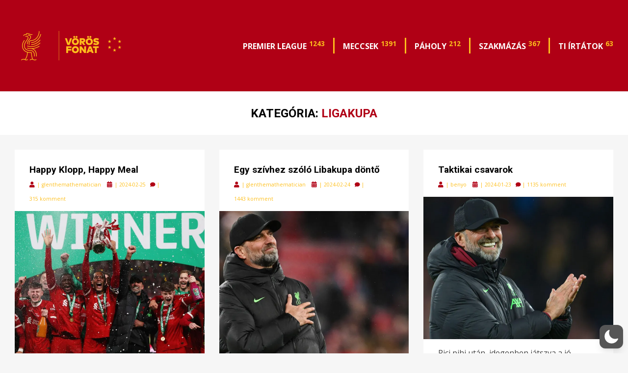

--- FILE ---
content_type: application/javascript; charset=UTF-8
request_url: https://vorosfonat.disqus.com/count-data.js?2=https%3A%2F%2Fpool.taccs.hu%2F2023%2F09%2F29%2F3in1%2F&2=https%3A%2F%2Fpool.taccs.hu%2F2023%2F11%2F01%2Ffiatalsag-bolondsag%2F&2=https%3A%2F%2Fpool.taccs.hu%2F2023%2F12%2F20%2Fdecemberi-hajtasban-fogo%2F&2=https%3A%2F%2Fpool.taccs.hu%2F2023%2F12%2F22%2Fwest-ham-arsenal%2F&2=https%3A%2F%2Fpool.taccs.hu%2F2024%2F01%2F10%2Ffulham-fogo%2F&2=https%3A%2F%2Fpool.taccs.hu%2F2024%2F01%2F11%2Felkeveredett-bradley-cooperes-kanalak%2F&2=https%3A%2F%2Fpool.taccs.hu%2F2024%2F01%2F23%2Ftaktikai_csavarok%2F&2=https%3A%2F%2Fpool.taccs.hu%2F2024%2F02%2F24%2Fegy-szivhez-szolo-libakupa-donto%2F&2=https%3A%2F%2Fpool.taccs.hu%2F2024%2F02%2F25%2Fhappy-klopp-happy-meal%2F
body_size: 825
content:
var DISQUSWIDGETS;

if (typeof DISQUSWIDGETS != 'undefined') {
    DISQUSWIDGETS.displayCount({"text":{"and":"\u00e9s","comments":{"zero":"0 komment","multiple":"{num} komment","one":"1 komment"}},"counts":[{"id":"https:\/\/pool.taccs.hu\/2024\/02\/24\/egy-szivhez-szolo-libakupa-donto\/","comments":1443},{"id":"https:\/\/pool.taccs.hu\/2023\/12\/22\/west-ham-arsenal\/","comments":1071},{"id":"https:\/\/pool.taccs.hu\/2023\/09\/29\/3in1\/","comments":1790},{"id":"https:\/\/pool.taccs.hu\/2024\/01\/23\/taktikai_csavarok\/","comments":1135},{"id":"https:\/\/pool.taccs.hu\/2024\/01\/11\/elkeveredett-bradley-cooperes-kanalak\/","comments":614},{"id":"https:\/\/pool.taccs.hu\/2023\/11\/01\/fiatalsag-bolondsag\/","comments":595},{"id":"https:\/\/pool.taccs.hu\/2024\/02\/25\/happy-klopp-happy-meal\/","comments":315}]});
}